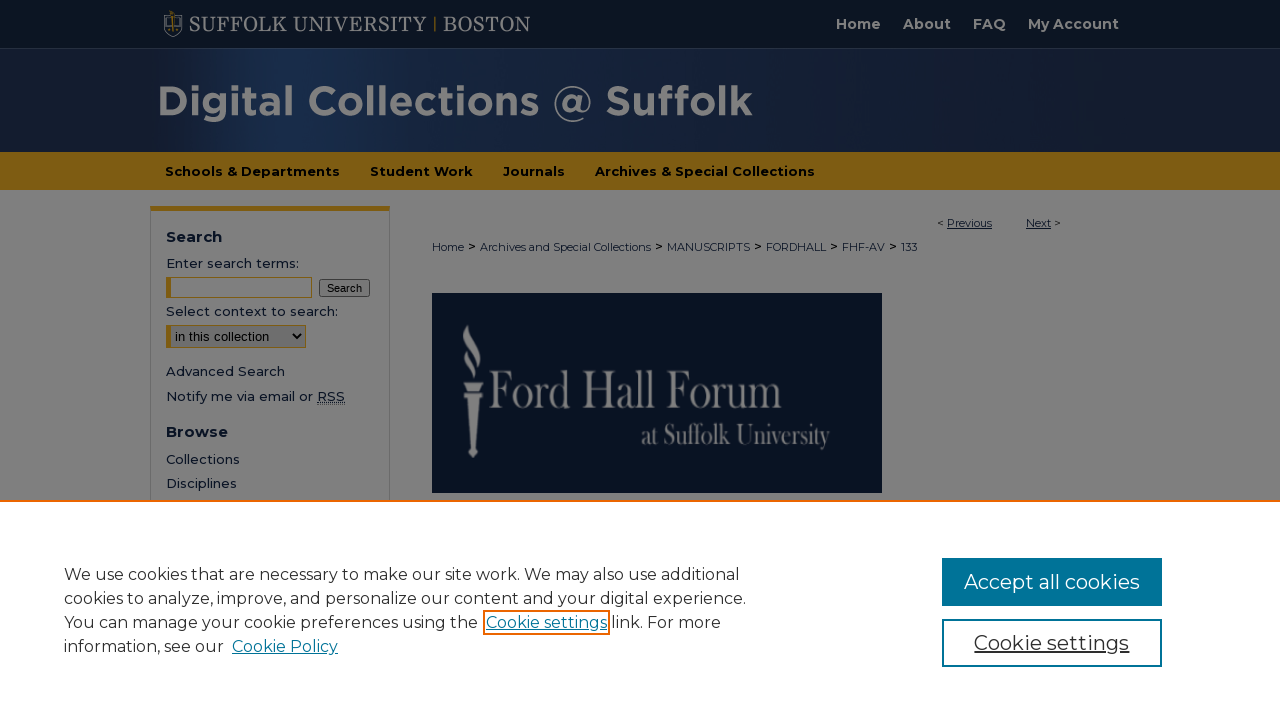

--- FILE ---
content_type: text/html; charset=UTF-8
request_url: https://dc.suffolk.edu/fhf-av/133/
body_size: 9341
content:

<!DOCTYPE html>
<html lang="en">
<head><!-- inj yui3-seed: --><script type='text/javascript' src='//cdnjs.cloudflare.com/ajax/libs/yui/3.6.0/yui/yui-min.js'></script><script type='text/javascript' src='//ajax.googleapis.com/ajax/libs/jquery/1.10.2/jquery.min.js'></script><!-- Adobe Analytics --><script type='text/javascript' src='https://assets.adobedtm.com/4a848ae9611a/d0e96722185b/launch-d525bb0064d8.min.js'></script><script type='text/javascript' src=/assets/nr_browser_production.js></script>

<!-- def.1 -->
<meta charset="utf-8">
<meta name="viewport" content="width=device-width">
<title>
"Nicco Mele, Kevin Banksto, and Dharmishta Rood discuss, "Rise of the I" by Nicco Mele, Dharmishta Rood et al.
 </title>


<!-- FILE article_meta-tags.inc --><!-- FILE: /srv/sequoia/main/data/assets/site/article_meta-tags.inc -->
<meta itemprop="name" content="Nicco Mele, Kevin Banksto, and Dharmishta Rood discuss, &quot;Rise of the Individual&quot; at Ford Hall Forum, audio recording, 5/30/2013">
<meta property="og:title" content="Nicco Mele, Kevin Banksto, and Dharmishta Rood discuss, &quot;Rise of the Individual&quot; at Ford Hall Forum, audio recording, 5/30/2013">
<meta name="twitter:title" content="Nicco Mele, Kevin Banksto, and Dharmishta Rood discuss, &quot;Rise of the Individual&quot; at Ford Hall Forum, audio recording, 5/30/2013">
<meta property="article:author" content="Nicco Mele">
<meta name="author" content="Nicco Mele">
<meta property="article:author" content="Dharmishta Rood">
<meta name="author" content="Dharmishta Rood">
<meta property="article:author" content="Kevin Bankston">
<meta name="author" content="Kevin Bankston">
<meta name="robots" content="noodp, noydir">
<meta name="description" content="The invention of the internet has opened an entirely new world of communication and, therefore, organization. With so much power now in the hands of the individual, one questions whether we need institutions anymore. As this technology progresses, we face an inevitable need to restructure our government systems, safety measures, and concept of ownership, as well as their attached legal implications. But while the world touts the internet as the prime conveyor of a bold, new democracy, we consider how it also ushers in sharper methods of surveillance and control. Moderator Dharmishta Rood (Fellow, Harvard University Psychology Department) leads Nicco Mele (Founder, EchoDitto and author, The End of Big) and Kevin Bankston (Director, Free Expression Project, Center for Democracy &amp; Technology) in a bold discussion on how the internet is giving rise to the individual.">
<meta itemprop="description" content="The invention of the internet has opened an entirely new world of communication and, therefore, organization. With so much power now in the hands of the individual, one questions whether we need institutions anymore. As this technology progresses, we face an inevitable need to restructure our government systems, safety measures, and concept of ownership, as well as their attached legal implications. But while the world touts the internet as the prime conveyor of a bold, new democracy, we consider how it also ushers in sharper methods of surveillance and control. Moderator Dharmishta Rood (Fellow, Harvard University Psychology Department) leads Nicco Mele (Founder, EchoDitto and author, The End of Big) and Kevin Bankston (Director, Free Expression Project, Center for Democracy &amp; Technology) in a bold discussion on how the internet is giving rise to the individual.">
<meta name="twitter:description" content="The invention of the internet has opened an entirely new world of communication and, therefore, organization. With so much power now in the hands of the individual, one questions whether we need institutions anymore. As this technology progresses, we face an inevitable need to restructure our government systems, safety measures, and concept of ownership, as well as their attached legal implications. But while the world touts the internet as the prime conveyor of a bold, new democracy, we consider how it also ushers in sharper methods of surveillance and control. Moderator Dharmishta Rood (Fellow, Harvard University Psychology Department) leads Nicco Mele (Founder, EchoDitto and author, The End of Big) and Kevin Bankston (Director, Free Expression Project, Center for Democracy &amp; Technology) in a bold discussion on how the internet is giving rise to the individual.">
<meta property="og:description" content="The invention of the internet has opened an entirely new world of communication and, therefore, organization. With so much power now in the hands of the individual, one questions whether we need institutions anymore. As this technology progresses, we face an inevitable need to restructure our government systems, safety measures, and concept of ownership, as well as their attached legal implications. But while the world touts the internet as the prime conveyor of a bold, new democracy, we consider how it also ushers in sharper methods of surveillance and control. Moderator Dharmishta Rood (Fellow, Harvard University Psychology Department) leads Nicco Mele (Founder, EchoDitto and author, The End of Big) and Kevin Bankston (Director, Free Expression Project, Center for Democracy &amp; Technology) in a bold discussion on how the internet is giving rise to the individual.">
<link rel="license" href="http://creativecommons.org/licenses/by-nc-sa/4.0/">
<meta itemprop="image" content="https://dc.suffolk.edu/fhf-av/1132/preview.jpg">
<meta name="twitter:image:src" content="https://dc.suffolk.edu/fhf-av/1132/preview.jpg">
<meta property="og:image" content="https://dc.suffolk.edu/fhf-av/1132/preview.jpg">
<meta property="og:image:alt" content="Cover image for Nicco Mele, Kevin Banksto, and Dharmishta Rood discuss, &quot;Rise of the Individual&quot; at Ford Hall Forum, audio recording, 5/30/2013">
<meta name="bepress_citation_isbn" content="MS113AV-0367">
<meta property="books:isbn" content="MS113AV-0367">
<meta name="bepress_citation_author" content="Mele, Nicco">
<meta name="bepress_citation_author" content="Rood, Dharmishta">
<meta name="bepress_citation_author" content="Bankston, Kevin">
<meta name="bepress_citation_title" content="Nicco Mele, Kevin Banksto, and Dharmishta Rood discuss, &quot;Rise of the Individual&quot; at Ford Hall Forum, audio recording, 5/30/2013">
<meta name="bepress_citation_date" content="2013">
<!-- FILE: /srv/sequoia/main/data/assets/site/ir_download_link.inc -->
<!-- FILE: /srv/sequoia/main/data/assets/site/article_meta-tags.inc (cont) -->
<meta name="bepress_citation_abstract_html_url" content="https://dc.suffolk.edu/fhf-av/133">
<meta name="bepress_citation_online_date" content="2024/1/24">
<meta name="viewport" content="width=device-width">
<!-- Additional Twitter data -->
<meta name="twitter:card" content="summary">
<!-- Additional Open Graph data -->
<meta property="og:type" content="article">
<meta property="og:url" content="https://dc.suffolk.edu/fhf-av/133">
<meta property="og:site_name" content="Digital Collections @ Suffolk">




<!-- FILE: article_meta-tags.inc (cont) -->
<meta name="bepress_is_article_cover_page" content="1">


<!-- sh.1 -->
<link rel="stylesheet" href="/ir-style.css" type="text/css" media="screen">
<link rel="stylesheet" href="/ir-custom.css" type="text/css" media="screen">
<link rel="stylesheet" href="../ir-custom.css" type="text/css" media="screen">
<link rel="stylesheet" href="/assets/styles/ir-book.css" type="text/css" media="screen">
<link rel="stylesheet" href="/ir-local.css" type="text/css" media="screen">
<link rel="stylesheet" href="../ir-local.css" type="text/css" media="screen">
<link rel="stylesheet" href="/ir-print.css" type="text/css" media="print">
<link type="text/css" rel="stylesheet" href="/assets/floatbox/floatbox.css">
<link rel="alternate" type="application/rss+xml" title="Site Feed" href="/recent.rss">
<link rel="shortcut icon" href="/favicon.ico" type="image/x-icon">
<!--[if IE]>
<link rel="stylesheet" href="/ir-ie.css" type="text/css" media="screen">
<![endif]-->

<!-- JS -->
<script type="text/javascript" src="/assets/scripts/yui-init.pack.js"></script>
<script type="text/javascript" src="/assets/scripts/GalleryControlYUI.pack.js"></script>
<script type="text/javascript" src="/assets/scripts/BackMonitorYUI.pack.js"></script>
<script type="text/javascript" src="/assets/scripts/gallery-init.pack.js"></script>
<script type="text/javascript" src="/assets/footnoteLinks.js"></script>

<!-- end sh.1 -->




<script type="text/javascript">var pageData = {"page":{"environment":"prod","productName":"bpdg","language":"en","name":"ir_book:article","businessUnit":"els:rp:st"},"visitor":{}};</script>

</head>
<body id="geo-series">
<!-- FILE /srv/sequoia/main/data/dc.suffolk.edu/assets/header.pregen --><!-- FILE: /srv/sequoia/main/data/assets/site/mobile_nav.inc --><!--[if !IE]>-->
<script src="/assets/scripts/dc-mobile/dc-responsive-nav.js"></script>

<header id="mobile-nav" class="nav-down device-fixed-height" style="visibility: hidden;">
  
  
  <nav class="nav-collapse">
    <ul>
      <li class="menu-item active device-fixed-width"><a href="https://dc.suffolk.edu" title="Home" data-scroll >Home</a></li>
      <li class="menu-item device-fixed-width"><a href="https://dc.suffolk.edu/do/search/advanced/" title="Search" data-scroll ><i class="icon-search"></i> Search</a></li>
      <li class="menu-item device-fixed-width"><a href="https://dc.suffolk.edu/communities.html" title="Browse" data-scroll >Browse Collections</a></li>
      <li class="menu-item device-fixed-width"><a href="/cgi/myaccount.cgi?context=fhf-av" title="My Account" data-scroll >My Account</a></li>
      <li class="menu-item device-fixed-width"><a href="https://dc.suffolk.edu/about.html" title="About" data-scroll >About</a></li>
      <li class="menu-item device-fixed-width"><a href="https://network.bepress.com" title="Digital Commons Network" data-scroll ><img width="16" height="16" alt="DC Network" style="vertical-align:top;" src="/assets/md5images/8e240588cf8cd3a028768d4294acd7d3.png"> Digital Commons Network™</a></li>
    </ul>
  </nav>
</header>

<script src="/assets/scripts/dc-mobile/dc-mobile-nav.js"></script>
<!--<![endif]-->
<!-- FILE: /srv/sequoia/main/data/dc.suffolk.edu/assets/header.pregen (cont) -->



<div id="suffolk">
	<div id="container">
		<a href="#main" class="skiplink" accesskey="2" >Skip to main content</a>

		
			<div id="navigation">
				<!-- FILE: /srv/sequoia/main/data/dc.suffolk.edu/assets/ir_navigation.inc --><div id="tabs"><ul><li id="tabzero"><a href="https://www.suffolk.edu" ><img alt="Suffolk University" width='388' height='42' src="/assets/md5images/ce1aca13ffff6bac59b1dfdf41a74b84.png"></a></li><li id="tabone"><a href="https://dc.suffolk.edu" title="Home" ><span>Home</span></a></li><li id="tabtwo"><a href="https://dc.suffolk.edu/about.html" title="About" ><span>About</span></a></li><li id="tabthree"><a href="https://dc.suffolk.edu/faq.html" title="FAQ" ><span>FAQ</span></a></li><li id="tabfour"><a href="https://dc.suffolk.edu/cgi/myaccount.cgi?context=fhf-av   " title="My Account" ><span>My Account</span></a></li></ul></div>


<!-- FILE: /srv/sequoia/main/data/dc.suffolk.edu/assets/header.pregen (cont) -->
			</div>			
					
			<div id="header">
				<a href="https://dc.suffolk.edu" id="banner_link" title="Digital Collections @ Suffolk" >
					<img id="banner_image" alt="Digital Collections @ Suffolk" width='980' height='104' src="/assets/md5images/964ab6686ccc388881dd2b50874543ea.png">
				</a>	
				
				<div id="second-nav">
<ul>
<li id="departments"><a href="https://dc.suffolk.edu/communities.html" title="departments" ><span>Schools & Departments</span></a></li>
<li id="studentwork"><a href="https://dc.suffolk.edu/student/" title="Student Work" ><span>Student Work</span></a></li>
<li id="journals"><a href="https://dc.suffolk.edu/peer_review_list.html" title="Journals" ><span>Journals</span></a></li>
<li id="archives"><a href="https://dc.suffolk.edu/archives/" title="Archives & Special Collections" ><span>Archives & Special Collections</span></a></li></ul>
</div>
			</div>
		

		<div id="wrapper">
			<div id="content">
				<div id="main" class="text">



<div id="ir-book" class="left">

<script type="text/javascript" src="/assets/floatbox/floatbox.js"></script>  
<!-- FILE: /srv/sequoia/main/data/assets/site/article_pager.inc -->

<div id="breadcrumb"><ul id="pager">

                
                 
<li>&lt; <a href="https://dc.suffolk.edu/fhf-av/127" class="ignore" >Previous</a></li>
        
        
        

                
                 
<li><a href="https://dc.suffolk.edu/fhf-av/132" class="ignore" >Next</a> &gt;</li>
        
        
        
<li>&nbsp;</li></ul><div class="crumbs"><!-- FILE: /srv/sequoia/main/data/assets/site/ir_breadcrumb.inc -->

<div class="crumbs" role="navigation" aria-label="Breadcrumb">
	<p>
	
	
			<a href="https://dc.suffolk.edu" class="ignore" >Home</a>
	
	
	
	
	
	
	
	
	
	
	 <span aria-hidden="true">&gt;</span> 
		<a href="https://dc.suffolk.edu/archives" class="ignore" >Archives and Special Collections</a>
	
	
	
	
	
	
	 <span aria-hidden="true">&gt;</span> 
		<a href="https://dc.suffolk.edu/manuscripts" class="ignore" >MANUSCRIPTS</a>
	
	
	
	
	
	
	 <span aria-hidden="true">&gt;</span> 
		<a href="https://dc.suffolk.edu/fordhall" class="ignore" >FORDHALL</a>
	
	
	
	
	
	
	 <span aria-hidden="true">&gt;</span> 
		<a href="https://dc.suffolk.edu/fhf-av" class="ignore" >FHF-AV</a>
	
	
	
	
	
	 <span aria-hidden="true">&gt;</span> 
		<a href="https://dc.suffolk.edu/fhf-av/133" class="ignore" aria-current="page" >133</a>
	
	
	
	</p>
</div>


<!-- FILE: /srv/sequoia/main/data/assets/site/article_pager.inc (cont) --></div>
</div>
<!-- FILE: /srv/sequoia/main/data/assets/site/ir_book/article/index.html (cont) -->
<!-- FILE: /srv/sequoia/main/data/assets/site/ir_book/article/article_info.inc --><!-- FILE: /srv/sequoia/main/data/assets/site/openurl.inc -->

























<!-- FILE: /srv/sequoia/main/data/assets/site/ir_book/article/article_info.inc (cont) -->
<!-- FILE: /srv/sequoia/main/data/assets/site/ir_download_link.inc -->









	
	
	
    
    
    
	
	
		
		
		
	
	
	
	
	

<!-- FILE: /srv/sequoia/main/data/assets/site/ir_book/article/article_info.inc (cont) -->
<!-- FILE: /srv/sequoia/main/data/assets/site/ir_book/article/ir_article_header.inc -->

<div id="series-header"><div id="series-logo" style="text-align:center;margin:0 auto;">
<!-- FILE: /srv/sequoia/main/data/assets/site/ir_book/ir_series_logo.inc -->



 






	
	
	
	
	
		
			<div id="community-logo">
				
					<a href="https://sites.suffolk.edu/fordhallforum/" >
						
							<img alt="Ford Hall Forum, 1910-2013 (MS113)" style="height:200px;width:450px;" class="ignore" width='496' height='171' src="../../assets/md5images/c4a5adedb51118af95f07135bb4d40a0.jpg">
						
						
					</a>
				
				
			</div>
		
	
	
<!-- FILE: /srv/sequoia/main/data/assets/site/ir_book/article/ir_article_header.inc (cont) --></div></div><div class="clear">&nbsp;</div>
<h2 id="series-title"><a href="https://dc.suffolk.edu/fhf-av" >Ford Hall Forum Recordings</a></h2>


<div id="sub">
<div id="alpha">
<div id="mbl-cover">
	
	
		<img src="https://dc.suffolk.edu/fhf-av/1132/thumbnail.jpg" alt="Nicco Mele, Kevin Banksto, and Dharmishta Rood discuss, "Rise of the Individual" at Ford Hall Forum, audio recording, 5/30/2013" class="cover">
	
</div><!-- FILE: /srv/sequoia/main/data/assets/site/ir_book/article/article_info.inc (cont) --><div id='title' class='element'>
<h1><a href='https://dc.suffolk.edu/context/fhf-av/article/1132/type/native/viewcontent'>Nicco Mele, Kevin Banksto, and Dharmishta Rood discuss, "Rise of the Individual" at Ford Hall Forum, audio recording, 5/30/2013</a></h1>
</div>
<div class='clear'></div>
<div id='authors' class='element'>
<h2 class='visually-hidden'>Authors</h2>
<p class="author"><a href='https://dc.suffolk.edu/do/search/?q=author%3A%22Nicco%20Mele%22&start=0&context=21567371'><strong>Nicco Mele</strong></a><br />
<a href='https://dc.suffolk.edu/do/search/?q=author%3A%22Dharmishta%20Rood%22&start=0&context=21567371'><strong>Dharmishta Rood</strong></a><br />
<a href='https://dc.suffolk.edu/do/search/?q=author%3A%22Kevin%20Bankston%22&start=0&context=21567371'><strong>Kevin Bankston</strong></a><br />
</p></div>
<div class='clear'></div>
<div id='file_list' class='element'>
<h2 class="field-heading visually-hidden">Files</h2>
<div id="file-list">
    <div id="full-text">
        <a class="btn" id="alpha-native" href="https://dc.suffolk.edu/context/fhf-av/article/1132/type/native/viewcontent" title="Download 201.6&nbsp;MB file." target="_blank"><i class="icon-download-alt"></i> Download</a>

        <p>Download AV File <span class='size'>(201.6&nbsp;MB)</span></p>
    </div><!-- full-text -->
</div><!-- file-list -->
</div>
<div class='clear'></div>
<div id='identifier' class='element'>
<h2 class='field-heading'>Identifier</h2>
<p>MS113AV-0367</p>
</div>
<div class='clear'></div>
<div id='collection_number' class='element'>
<h2 class='field-heading'>Collection Number</h2>
<p>Ford Hall Forum Collection, 1908-2013 (MS113)</p>
</div>
<div class='clear'></div>
<div id='streaming_media' class='element'>
<div id="media-loading" class="element">
  <p>Loading...</p>
</div>

<div id="native-streaming" class="multi-media" style="height:"270px"; width:480px; display:none;">
  <div id="hosted-streaming">Media is loading</div>
</div>
<div class="clear">&nbsp;</div>

<script type="text/javascript" src="/assets/jwplayer/jwplayer/jwplayer_7.js"></script>
<script type="text/javascript">jwplayer.key="G0B8R5AdgcG4dDf/LO4iNtrpGX00TKVEPWTqstdibpY="</script>

<script type='text/javascript'>


  // If the page is updated and transcoding is already completed,
  // we use the playlist_url and thumbnail_url from perl
  $("#media-loading").hide();
  $("#native-streaming").show();
  init_jwplayer('https://s3.amazonaws.com/bepress-streaming-outbox-production/article_files/c2/75/fa/c275fa21b5b1219c888570d409454e42700f1c878223c2b60717e028d091d001_playlist.m3u8', 'https://s3.amazonaws.com/bepress-streaming-outbox-production/article_files/c2/75/fa/c275fa21b5b1219c888570d409454e42700f1c878223c2b60717e028d091d001_thumbnail_00001.png');



// Load JW Player
function init_jwplayer(playlist_url, thumbnail_url) {
  jwplayer("hosted-streaming").setup({
    playlist: [{
      sources: [
        {
          file: playlist_url
        
        }
      ],
      
      image: thumbnail_url,
      
      
      tracks: [
        
      ]
      
    }],
    startparam: "starttime",
    width: "480",
    height: "270"
  });

  //Fire off streaming events
  jwplayer("hosted-streaming").on("play", startEventListener);
  jwplayer("hosted-streaming").on("pause", pauseEventListener);
  jwplayer("hosted-streaming").on("time", timeEventListener);

  // Begin streaming event code
  // Set event variables to 0/false when player loads
  var pageURI = document.location.protocol + '//' + document.location.hostname + document.location.pathname;
  var start_sent = false;
  var fifty_sent = false;
  var thirty_sent = false;
  var mediaDuration = 0;
  var latestPos = 0;

  function bs_dashboard_request (event) {
    var streamingEventsURL = "/do/tracking-stream/?article_uri=" + encodeURIComponent(pageURI) + "&event=" + event;
    var request = new XMLHttpRequest();
    console.log("[B&S]", streamingEventsURL);
    request.open("GET", streamingEventsURL);
    request.send();
  }

  function adobe_analytics_callback (result) {
    console.log("AA callback", result);
  }

  function adobe_analytics_request (event) {
    videoData = {
      video: {
        'id': encodeURIComponent(pageURI),
        'length': mediaDuration,
        'position': latestPos
      }
    };
    console.log("[AA]", pageURI, event, videoData);
    pageDataTracker.trackEvent(event, videoData);
  }

  function startEventListener (result) {
    if (start_sent) {
      adobe_analytics_request("videoPlay");
    }
  }

  function pauseEventListener (result) {
    adobe_analytics_request("videoStop");
  }


  function timeEventListener (result) {
    var percentage = result.position/result.duration;
    mediaDuration = result.duration;
    latestPos = result.position;
    if (!start_sent) {
        bs_dashboard_request("start");
        start_sent = true;
        adobe_analytics_request("videoStart");
    }
    if (percentage > .5) {
      if (!fifty_sent) {
        bs_dashboard_request("50_pct");
        fifty_sent = true;
        adobe_analytics_request("event106");
      }
    }
    if (result.position > 30) {
      if (!thirty_sent) {
        bs_dashboard_request("30_sec");
        thirty_sent = true;
      }
    }
    if (percentage === 1) {
      bs_dashboard_request("complete");
      adobe_analytics_request("videoComplete");
    }
  }
}

</script>
</div>
<div class='clear'></div>
<div id='abstract' class='element'>
<h2 class='field-heading'>Description</h2>
<p>The invention of the internet has opened an entirely new world of communication and, therefore, organization. With so much power now in the hands of the individual, one questions whether we need institutions anymore. As this technology progresses, we face an inevitable need to restructure our government systems, safety measures, and concept of ownership, as well as their attached legal implications. But while the world touts the internet as the prime conveyor of a bold, new democracy, we consider how it also ushers in sharper methods of surveillance and control. Moderator Dharmishta Rood (Fellow, Harvard University Psychology Department) leads Nicco Mele (Founder, EchoDitto and author, The End of Big) and Kevin Bankston (Director, Free Expression Project, Center for Democracy & Technology) in a bold discussion on how the internet is giving rise to the individual.</p>
</div>
<div class='clear'></div>
<div id='subject_headings' class='element'>
<h2 class='field-heading'>Subject Heading</h2>
<p>Forums (Discussion and debate); Ford Hall Forum</p>
</div>
<div class='clear'></div>
<div id='publication_date' class='element'>
<h2 class='field-heading'>Date</h2>
<p>5-30-2013</p>
</div>
<div class='clear'></div>
<div id='city' class='element'>
<h2 class='field-heading'>City</h2>
<p>Boston</p>
</div>
<div class='clear'></div>
<div id='comments' class='element'>
<h2 class='field-heading'>Comments</h2>
<p>Please note, some of the Ford Hall Forum audio video files vary in quality. If a higher resolution version is needed, please contact the Moakley Archives.</p>
</div>
<div class='clear'></div>
<div id='distribution_license' class='element'>
<h2 class='field-heading'>Creative Commons License</h2>
<p><a href="https://creativecommons.org/licenses/by-nc-sa/4.0/"><img alt="Creative Commons Attribution-NonCommercial-ShareAlike 4.0 International License" src="https://resources.bepress.com/assets/cc-by-nc-sa-4.0-88x31.png"></a><br>This work is licensed under a <a href="https://creativecommons.org/licenses/by-nc-sa/4.0/">Creative Commons Attribution-NonCommercial-Share Alike 4.0 International License</a>.</p>
</div>
<div class='clear'></div>
<div id='recommended_citation' class='element'>
<h2 class='field-heading'>Recommended Citation</h2>
<!-- FILE: /srv/sequoia/main/data/assets/site/ir_book/ir_citation.inc --><p>
    Mele, Nicco; Rood, Dharmishta; and Bankston, Kevin, "Nicco Mele, Kevin Banksto, and Dharmishta Rood discuss, &quot;Rise of the Individual&quot; at Ford Hall Forum, audio recording, 5/30/2013" (2013). <em>Ford Hall Forum Recordings</em>.  133.
    <br>
    
    
        https://dc.suffolk.edu/fhf-av/133
    
</p>
<!-- FILE: /srv/sequoia/main/data/assets/site/ir_book/article/article_info.inc (cont) --></div>
<div class='clear'></div>
</div>
    </div>
    <div id='beta_7-3'>
<!-- FILE: /srv/sequoia/main/data/assets/site/info_box_7_3.inc --><!-- FILE: /srv/sequoia/main/data/assets/site/openurl.inc -->

























<!-- FILE: /srv/sequoia/main/data/assets/site/info_box_7_3.inc (cont) -->
<!-- FILE: /srv/sequoia/main/data/assets/site/ir_download_link.inc -->









	
	
	
    
    
    
	
	
		
		
		
	
	
	
	
	

<!-- FILE: /srv/sequoia/main/data/assets/site/info_box_7_3.inc (cont) -->

	<!-- FILE: /srv/sequoia/main/data/assets/site/info_box_book_image.inc --><div id="cover-img" class="aside">
	<img src="https://dc.suffolk.edu/fhf-av/1132/thumbnail.jpg" alt="Nicco Mele, Kevin Banksto, and Dharmishta Rood discuss, "Rise of the Individual" at Ford Hall Forum, audio recording, 5/30/2013" class="cover"> 
</div>
<!-- FILE: /srv/sequoia/main/data/assets/site/info_box_7_3.inc (cont) -->
	<!-- FILE: /srv/sequoia/main/data/assets/site/info_box_book_buy.inc -->
<!-- FILE: /srv/sequoia/main/data/assets/site/info_box_7_3.inc (cont) -->


<!-- FILE: /srv/sequoia/main/data/dc.suffolk.edu/assets/info_box_custom_upper.inc -->
<!-- FILE: /srv/sequoia/main/data/assets/site/info_box_7_3.inc (cont) -->
<!-- FILE: /srv/sequoia/main/data/assets/site/info_box_openurl.inc -->
<!-- FILE: /srv/sequoia/main/data/assets/site/info_box_7_3.inc (cont) -->

<!-- FILE: /srv/sequoia/main/data/assets/site/info_box_article_metrics.inc -->






<div id="article-stats" class="aside hidden">

    <p class="article-downloads-wrapper hidden"><span id="article-downloads"></span> DOWNLOADS</p>
    <p class="article-stats-date hidden">Since January 24, 2024</p>

    <p class="article-plum-metrics">
        <a href="https://plu.mx/plum/a/?repo_url=https://dc.suffolk.edu/fhf-av/133" class="plumx-plum-print-popup plum-bigben-theme" data-badge="true" data-hide-when-empty="true" ></a>
    </p>
</div>
<script type="text/javascript" src="//cdn.plu.mx/widget-popup.js"></script>





<!-- Article Download Counts -->
<script type="text/javascript" src="/assets/scripts/article-downloads.pack.js"></script>
<script type="text/javascript">
    insertDownloads(36550061);
</script>


<!-- Add border to Plum badge & download counts when visible -->
<script>
// bind to event when PlumX widget loads
jQuery('body').bind('plum:widget-load', function(e){
// if Plum badge is visible
  if (jQuery('.PlumX-Popup').length) {
// remove 'hidden' class
  jQuery('#article-stats').removeClass('hidden');
  jQuery('.article-stats-date').addClass('plum-border');
  }
});
// bind to event when page loads
jQuery(window).bind('load',function(e){
// if DC downloads are visible
  if (jQuery('#article-downloads').text().length > 0) {
// add border to aside
  jQuery('#article-stats').removeClass('hidden');
  }
});
</script>



<!-- Adobe Analytics: Download Click Tracker -->
<script>

$(function() {

  // Download button click event tracker for PDFs
  $(".aside.download-button").on("click", "a#pdf", function(event) {
    pageDataTracker.trackEvent('navigationClick', {
      link: {
          location: 'aside download-button',
          name: 'pdf'
      }
    });
  });

  // Download button click event tracker for native files
  $(".aside.download-button").on("click", "a#native", function(event) {
    pageDataTracker.trackEvent('navigationClick', {
        link: {
            location: 'aside download-button',
            name: 'native'
        }
     });
  });

});

</script>
<!-- FILE: /srv/sequoia/main/data/assets/site/info_box_7_3.inc (cont) -->



	<!-- FILE: /srv/sequoia/main/data/assets/site/info_box_disciplines.inc -->




	
		
	



<!-- FILE: /srv/sequoia/main/data/assets/site/info_box_7_3.inc (cont) -->

<!-- FILE: /srv/sequoia/main/data/assets/site/bookmark_widget.inc -->

<div id="share" class="aside">
<h2>Share</h2>
	
	<div class="a2a_kit a2a_kit_size_24 a2a_default_style">
    	<a class="a2a_button_facebook"></a>
    	<a class="a2a_button_linkedin"></a>
		<a class="a2a_button_whatsapp"></a>
		<a class="a2a_button_email"></a>
    	<a class="a2a_dd"></a>
    	<script async src="https://static.addtoany.com/menu/page.js"></script>
	</div>
</div>

<!-- FILE: /srv/sequoia/main/data/assets/site/info_box_7_3.inc (cont) -->
<!-- FILE: /srv/sequoia/main/data/assets/site/info_box_geolocate.inc --><!-- FILE: /srv/sequoia/main/data/assets/site/ir_geolocate_enabled_and_displayed.inc -->

<!-- FILE: /srv/sequoia/main/data/assets/site/info_box_geolocate.inc (cont) -->

<!-- FILE: /srv/sequoia/main/data/assets/site/info_box_7_3.inc (cont) -->

	<!-- FILE: /srv/sequoia/main/data/assets/site/zotero_coins.inc -->

<span class="Z3988" title="ctx_ver=Z39.88-2004&amp;rft_val_fmt=info%3Aofi%2Ffmt%3Akev%3Amtx%3Ajournal&amp;rft_id=https%3A%2F%2Fdc.suffolk.edu%2Ffhf-av%2F133&amp;rft.atitle=Nicco%20Mele%2C%20Kevin%20Banksto%2C%20and%20Dharmishta%20Rood%20discuss%2C%20%22Rise%20of%20the%20Individual%22%20at%20Ford%20Hall%20Forum%2C%20audio%20recording%2C%205%2F30%2F2013&amp;rft.aufirst=Nicco&amp;rft.aulast=Mele&amp;rft.au=Dharmishta%20Rood&amp;rft.au=Kevin%20Bankston&amp;rft.jtitle=Ford%20Hall%20Forum%20Recordings&amp;rft.date=2013-05-30">COinS</span>
<!-- FILE: /srv/sequoia/main/data/assets/site/info_box_7_3.inc (cont) -->

<!-- FILE: /srv/sequoia/main/data/assets/site/info_box_custom_lower.inc -->
<!-- FILE: /srv/sequoia/main/data/assets/site/info_box_7_3.inc (cont) -->
<!-- FILE: /srv/sequoia/main/data/assets/site/ir_book/article/article_info.inc (cont) --></div>

<div class='clear'>&nbsp;</div>
<!-- FILE: /srv/sequoia/main/data/dc.suffolk.edu/assets/ir_article_custom_fields.inc -->



<!-- FILE: /srv/sequoia/main/data/assets/site/ir_book/article/article_info.inc (cont) -->

<!-- FILE: /srv/sequoia/main/data/assets/site/ir_book/article/index.html (cont) -->
</div> <!-- Close ir-book container -->
<!-- FILE /srv/sequoia/main/data/assets/site/footer.pregen --></div>
	<div class="verticalalign">&nbsp;</div>
	<div class="clear">&nbsp;</div>

</div>

	<div id="sidebar" role="complementary">
	<!-- FILE: /srv/sequoia/main/data/assets/site/ir_sidebar_7_8.inc -->

	<!-- FILE: /srv/sequoia/main/data/assets/site/ir_sidebar_sort_sba.inc --><!-- FILE: /srv/sequoia/main/data/assets/site/ir_sidebar_custom_upper_7_8.inc -->

<!-- FILE: /srv/sequoia/main/data/assets/site/ir_sidebar_sort_sba.inc (cont) -->
<!-- FILE: /srv/sequoia/main/data/assets/site/ir_sidebar_search_7_8.inc --><h2>Search</h2>


	
<form method='get' action='https://dc.suffolk.edu/do/search/' id="sidebar-search">
	<label for="search" accesskey="4">
		Enter search terms:
	</label>
		<div>
			<span class="border">
				<input type="text" name='q' class="search" id="search">
			</span> 
			<input type="submit" value="Search" class="searchbutton" style="font-size:11px;">
		</div>
	<label for="context">
		Select context to search:
	</label> 
		<div>
			<span class="border">
				<select name="fq" id="context">
					
					
					
						<option value='virtual_ancestor_link:"https://dc.suffolk.edu/fhf-av"'>in this collection</option>
					
					
					<option value='virtual_ancestor_link:"https://dc.suffolk.edu"'>in this repository</option>
					<option value='virtual_ancestor_link:"http:/"'>across all repositories</option>
				</select>
			</span>
		</div>
</form>

<p class="advanced">
	
	
		<a href="https://dc.suffolk.edu/do/search/advanced/?fq=virtual_ancestor_link:%22https://dc.suffolk.edu/fhf-av%22" >
			Advanced Search
		</a>
	
</p>
<!-- FILE: /srv/sequoia/main/data/assets/site/ir_sidebar_sort_sba.inc (cont) -->
<!-- FILE: /srv/sequoia/main/data/assets/site/ir_sidebar_notify_7_8.inc -->


	<ul id="side-notify">
		<li class="notify">
			<a href="https://dc.suffolk.edu/fhf-av/announcements.html" title="Email or RSS Notifications" >
				Notify me via email or <acronym title="Really Simple Syndication">RSS</acronym>
			</a>
		</li>
	</ul>



<!-- FILE: /srv/sequoia/main/data/assets/site/urc_badge.inc -->






<!-- FILE: /srv/sequoia/main/data/assets/site/ir_sidebar_notify_7_8.inc (cont) -->

<!-- FILE: /srv/sequoia/main/data/assets/site/ir_sidebar_sort_sba.inc (cont) -->
<!-- FILE: /srv/sequoia/main/data/assets/site/ir_sidebar_custom_middle_7_8.inc --><!-- FILE: /srv/sequoia/main/data/assets/site/ir_sidebar_sort_sba.inc (cont) -->
<!-- FILE: /srv/sequoia/main/data/assets/site/ir_sidebar_browse.inc --><h2>Browse</h2>
<ul id="side-browse">


<li class="collections"><a href="https://dc.suffolk.edu/communities.html" title="Browse by Collections" >Collections</a></li>
<li class="discipline-browser"><a href="https://dc.suffolk.edu/do/discipline_browser/disciplines" title="Browse by Disciplines" >Disciplines</a></li>
<li class="author"><a href="https://dc.suffolk.edu/authors.html" title="Browse by Author" >Authors</a></li>


</ul>
<!-- FILE: /srv/sequoia/main/data/assets/site/ir_sidebar_sort_sba.inc (cont) -->
<!-- FILE: /srv/sequoia/main/data/assets/site/ir_sidebar_author_7_8.inc --><h2>Author Corner</h2>






	<ul id="side-author">
		<li class="faq">
			<a href="https://dc.suffolk.edu/faq.html" title="Author FAQ" >
				Author FAQ
			</a>
		</li>
		
		
		
	</ul>


<!-- FILE: /srv/sequoia/main/data/assets/site/ir_sidebar_sort_sba.inc (cont) -->
<!-- FILE: /srv/sequoia/main/data/assets/site/ir_sidebar_custom_lower_7_8.inc --><!-- FILE: /srv/sequoia/main/data/assets/site/ir_sidebar_homepage_links_7_8.inc -->

<h2>Links</h2>
	<ul id="homepage-links">
		<li class="sb-homepage">
			
				<a href="https://sites.suffolk.edu/fordhallforum/" title="fordhall Home Page" >
						Ford Hall Forum Website
				</a>
			
			
			
		</li>
	</ul>
<!-- FILE: /srv/sequoia/main/data/assets/site/ir_sidebar_custom_lower_7_8.inc (cont) -->
	



<!-- FILE: /srv/sequoia/main/data/assets/site/ir_sidebar_sort_sba.inc (cont) -->
<!-- FILE: /srv/sequoia/main/data/assets/site/ir_sidebar_sw_links_7_8.inc -->

	
		
	


	<!-- FILE: /srv/sequoia/main/data/assets/site/ir_sidebar_sort_sba.inc (cont) -->

<!-- FILE: /srv/sequoia/main/data/assets/site/ir_sidebar_geolocate.inc --><!-- FILE: /srv/sequoia/main/data/assets/site/ir_geolocate_enabled_and_displayed.inc -->

<!-- FILE: /srv/sequoia/main/data/assets/site/ir_sidebar_geolocate.inc (cont) -->

<!-- FILE: /srv/sequoia/main/data/assets/site/ir_sidebar_sort_sba.inc (cont) -->
<!-- FILE: /srv/sequoia/main/data/assets/site/ir_sidebar_custom_lowest_7_8.inc -->


<!-- FILE: /srv/sequoia/main/data/assets/site/ir_sidebar_sort_sba.inc (cont) -->
<!-- FILE: /srv/sequoia/main/data/assets/site/ir_sidebar_7_8.inc (cont) -->

		



<!-- FILE: /srv/sequoia/main/data/assets/site/footer.pregen (cont) -->
	<div class="verticalalign">&nbsp;</div>
	</div>

</div>

<!-- FILE: /srv/sequoia/main/data/assets/site/ir_footer_content.inc --><div id="footer" role="contentinfo">
	
	
	<!-- FILE: /srv/sequoia/main/data/assets/site/ir_bepress_logo.inc --><div id="bepress">

<a href="https://www.elsevier.com/solutions/digital-commons" title="Elsevier - Digital Commons" >
	<em>Elsevier - Digital Commons</em>
</a>

</div>
<!-- FILE: /srv/sequoia/main/data/assets/site/ir_footer_content.inc (cont) -->
	<p>
		<a href="https://dc.suffolk.edu" title="Home page" accesskey="1" >Home</a> | 
		<a href="https://dc.suffolk.edu/about.html" title="About" >About</a> | 
		<a href="https://dc.suffolk.edu/faq.html" title="FAQ" >FAQ</a> | 
		<a href="/cgi/myaccount.cgi?context=fhf-av" title="My Account Page" accesskey="3" >My Account</a> | 
		<a href="https://dc.suffolk.edu/accessibility.html" title="Accessibility Statement" accesskey="0" >Accessibility Statement</a>
	</p>
	<p>
	
	
		<a class="secondary-link" href="https://www.elsevier.com/legal/privacy-policy" title="Privacy Policy" >Privacy</a>
	
		<a class="secondary-link" href="https://www.elsevier.com/legal/elsevier-website-terms-and-conditions" title="Copyright Policy" >Copyright</a>	
	</p> 
	
</div>

<!-- FILE: /srv/sequoia/main/data/assets/site/footer.pregen (cont) -->

</div>
</div>

<!-- FILE: /srv/sequoia/main/data/dc.suffolk.edu/assets/ir_analytics.inc --><!-- Global site tag (gtag.js) - Google Analytics -->
<script async src="https://www.googletagmanager.com/gtag/js?id=UA-145157401-66"></script>
<script>
  window.dataLayer = window.dataLayer || [];
  function gtag(){dataLayer.push(arguments);}
  gtag('js', new Date());

  gtag('config', 'UA-145157401-66');
</script><!-- FILE: /srv/sequoia/main/data/assets/site/footer.pregen (cont) -->

<script type='text/javascript' src='/assets/scripts/bpbootstrap-20160726.pack.js'></script><script type='text/javascript'>BPBootstrap.init({appendCookie:''})</script></body></html>
